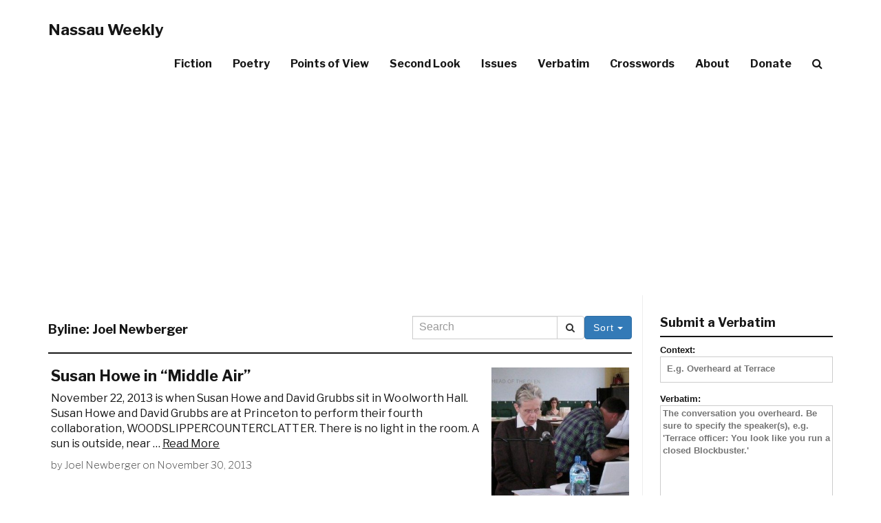

--- FILE ---
content_type: text/html; charset=UTF-8
request_url: http://nassauweekly.com/byline/joel-newberger/
body_size: 14187
content:
<!DOCTYPE html>
<html lang="en-US">
<head>
<meta charset="UTF-8">
<meta name="viewport" content="width=device-width, initial-scale=1">
<link rel="profile" href="http://gmpg.org/xfn/11">
<link rel="pingback" href="http://nassauweekly.com/xmlrpc.php">

	<!-- Let's add this ad! -->
    <!-- HTML5 Shim and Respond.js IE8 support of HTML5 elements and media queries -->
    <!-- WARNING: Respond.js doesn't work if you view the page via file:// -->
    <!--[if lt IE 9]>
        <script src="https://oss.maxcdn.com/libs/html5shiv/3.7.0/html5shiv.js"></script>
        <script src="https://oss.maxcdn.com/libs/respond.js/1.4.2/respond.min.js"></script>
    <![endif]-->

<meta name='robots' content='index, follow, max-image-preview:large, max-snippet:-1, max-video-preview:-1' />

	<!-- This site is optimized with the Yoast SEO plugin v26.5 - https://yoast.com/wordpress/plugins/seo/ -->
	<title>Joel Newberger Archives - Nassau Weekly</title>
	<link rel="canonical" href="https://nassauweekly.com/byline/joel-newberger/" />
	<link rel="next" href="https://nassauweekly.com/byline/joel-newberger/page/2/" />
	<meta property="og:locale" content="en_US" />
	<meta property="og:type" content="article" />
	<meta property="og:title" content="Joel Newberger Archives - Nassau Weekly" />
	<meta property="og:url" content="https://nassauweekly.com/byline/joel-newberger/" />
	<meta property="og:site_name" content="Nassau Weekly" />
	<meta property="og:image" content="https://nassauweekly.com/wp-content/uploads/2017/09/10641206_810325342322931_1464220283891563528_n.png" />
	<meta property="og:image:width" content="250" />
	<meta property="og:image:height" content="250" />
	<meta property="og:image:type" content="image/png" />
	<meta name="twitter:card" content="summary_large_image" />
	<meta name="twitter:site" content="@nassau_weekly" />
	<script type="application/ld+json" class="yoast-schema-graph">{"@context":"https://schema.org","@graph":[{"@type":"CollectionPage","@id":"https://nassauweekly.com/byline/joel-newberger/","url":"https://nassauweekly.com/byline/joel-newberger/","name":"Joel Newberger Archives - Nassau Weekly","isPartOf":{"@id":"https://nassauweekly.com/#website"},"primaryImageOfPage":{"@id":"https://nassauweekly.com/byline/joel-newberger/#primaryimage"},"image":{"@id":"https://nassauweekly.com/byline/joel-newberger/#primaryimage"},"thumbnailUrl":"https://nassauweekly.com/wp-content/uploads/2013/11/Newberger.jpg","breadcrumb":{"@id":"https://nassauweekly.com/byline/joel-newberger/#breadcrumb"},"inLanguage":"en-US"},{"@type":"ImageObject","inLanguage":"en-US","@id":"https://nassauweekly.com/byline/joel-newberger/#primaryimage","url":"https://nassauweekly.com/wp-content/uploads/2013/11/Newberger.jpg","contentUrl":"https://nassauweekly.com/wp-content/uploads/2013/11/Newberger.jpg","width":500,"height":332,"caption":"Photo from http://4.bp.blogspot.com/_aGWD1bagCJ0/S2zfU9MWrAI/AAAAAAAAMfY/Z8umMy4IZ8E/s1600-h/BC15howegrubbs.jpg."},{"@type":"BreadcrumbList","@id":"https://nassauweekly.com/byline/joel-newberger/#breadcrumb","itemListElement":[{"@type":"ListItem","position":1,"name":"Home","item":"https://nassauweekly.com/"},{"@type":"ListItem","position":2,"name":"Joel Newberger"}]},{"@type":"WebSite","@id":"https://nassauweekly.com/#website","url":"https://nassauweekly.com/","name":"Nassau Weekly","description":"Princeton&#039;s alternative weekly newspaper since 1976.","potentialAction":[{"@type":"SearchAction","target":{"@type":"EntryPoint","urlTemplate":"https://nassauweekly.com/?s={search_term_string}"},"query-input":{"@type":"PropertyValueSpecification","valueRequired":true,"valueName":"search_term_string"}}],"inLanguage":"en-US"}]}</script>
	<!-- / Yoast SEO plugin. -->


<link rel='dns-prefetch' href='//stats.wp.com' />
<link rel='dns-prefetch' href='//maxcdn.bootstrapcdn.com' />
<link rel='dns-prefetch' href='//fonts.googleapis.com' />
<link rel='dns-prefetch' href='//v0.wordpress.com' />
<link rel="alternate" type="application/rss+xml" title="Nassau Weekly &raquo; Feed" href="https://nassauweekly.com/feed/" />
<link rel="alternate" type="application/rss+xml" title="Nassau Weekly &raquo; Comments Feed" href="https://nassauweekly.com/comments/feed/" />
<link rel="alternate" type="application/rss+xml" title="Nassau Weekly &raquo; Joel Newberger Byline Feed" href="https://nassauweekly.com/byline/joel-newberger/feed/" />
<style id='wp-img-auto-sizes-contain-inline-css' type='text/css'>
img:is([sizes=auto i],[sizes^="auto," i]){contain-intrinsic-size:3000px 1500px}
/*# sourceURL=wp-img-auto-sizes-contain-inline-css */
</style>
<style id='wp-emoji-styles-inline-css' type='text/css'>

	img.wp-smiley, img.emoji {
		display: inline !important;
		border: none !important;
		box-shadow: none !important;
		height: 1em !important;
		width: 1em !important;
		margin: 0 0.07em !important;
		vertical-align: -0.1em !important;
		background: none !important;
		padding: 0 !important;
	}
/*# sourceURL=wp-emoji-styles-inline-css */
</style>
<style id='wp-block-library-inline-css' type='text/css'>
:root{--wp-block-synced-color:#7a00df;--wp-block-synced-color--rgb:122,0,223;--wp-bound-block-color:var(--wp-block-synced-color);--wp-editor-canvas-background:#ddd;--wp-admin-theme-color:#007cba;--wp-admin-theme-color--rgb:0,124,186;--wp-admin-theme-color-darker-10:#006ba1;--wp-admin-theme-color-darker-10--rgb:0,107,160.5;--wp-admin-theme-color-darker-20:#005a87;--wp-admin-theme-color-darker-20--rgb:0,90,135;--wp-admin-border-width-focus:2px}@media (min-resolution:192dpi){:root{--wp-admin-border-width-focus:1.5px}}.wp-element-button{cursor:pointer}:root .has-very-light-gray-background-color{background-color:#eee}:root .has-very-dark-gray-background-color{background-color:#313131}:root .has-very-light-gray-color{color:#eee}:root .has-very-dark-gray-color{color:#313131}:root .has-vivid-green-cyan-to-vivid-cyan-blue-gradient-background{background:linear-gradient(135deg,#00d084,#0693e3)}:root .has-purple-crush-gradient-background{background:linear-gradient(135deg,#34e2e4,#4721fb 50%,#ab1dfe)}:root .has-hazy-dawn-gradient-background{background:linear-gradient(135deg,#faaca8,#dad0ec)}:root .has-subdued-olive-gradient-background{background:linear-gradient(135deg,#fafae1,#67a671)}:root .has-atomic-cream-gradient-background{background:linear-gradient(135deg,#fdd79a,#004a59)}:root .has-nightshade-gradient-background{background:linear-gradient(135deg,#330968,#31cdcf)}:root .has-midnight-gradient-background{background:linear-gradient(135deg,#020381,#2874fc)}:root{--wp--preset--font-size--normal:16px;--wp--preset--font-size--huge:42px}.has-regular-font-size{font-size:1em}.has-larger-font-size{font-size:2.625em}.has-normal-font-size{font-size:var(--wp--preset--font-size--normal)}.has-huge-font-size{font-size:var(--wp--preset--font-size--huge)}.has-text-align-center{text-align:center}.has-text-align-left{text-align:left}.has-text-align-right{text-align:right}.has-fit-text{white-space:nowrap!important}#end-resizable-editor-section{display:none}.aligncenter{clear:both}.items-justified-left{justify-content:flex-start}.items-justified-center{justify-content:center}.items-justified-right{justify-content:flex-end}.items-justified-space-between{justify-content:space-between}.screen-reader-text{border:0;clip-path:inset(50%);height:1px;margin:-1px;overflow:hidden;padding:0;position:absolute;width:1px;word-wrap:normal!important}.screen-reader-text:focus{background-color:#ddd;clip-path:none;color:#444;display:block;font-size:1em;height:auto;left:5px;line-height:normal;padding:15px 23px 14px;text-decoration:none;top:5px;width:auto;z-index:100000}html :where(.has-border-color){border-style:solid}html :where([style*=border-top-color]){border-top-style:solid}html :where([style*=border-right-color]){border-right-style:solid}html :where([style*=border-bottom-color]){border-bottom-style:solid}html :where([style*=border-left-color]){border-left-style:solid}html :where([style*=border-width]){border-style:solid}html :where([style*=border-top-width]){border-top-style:solid}html :where([style*=border-right-width]){border-right-style:solid}html :where([style*=border-bottom-width]){border-bottom-style:solid}html :where([style*=border-left-width]){border-left-style:solid}html :where(img[class*=wp-image-]){height:auto;max-width:100%}:where(figure){margin:0 0 1em}html :where(.is-position-sticky){--wp-admin--admin-bar--position-offset:var(--wp-admin--admin-bar--height,0px)}@media screen and (max-width:600px){html :where(.is-position-sticky){--wp-admin--admin-bar--position-offset:0px}}

/*# sourceURL=wp-block-library-inline-css */
</style><style id='global-styles-inline-css' type='text/css'>
:root{--wp--preset--aspect-ratio--square: 1;--wp--preset--aspect-ratio--4-3: 4/3;--wp--preset--aspect-ratio--3-4: 3/4;--wp--preset--aspect-ratio--3-2: 3/2;--wp--preset--aspect-ratio--2-3: 2/3;--wp--preset--aspect-ratio--16-9: 16/9;--wp--preset--aspect-ratio--9-16: 9/16;--wp--preset--color--black: #000000;--wp--preset--color--cyan-bluish-gray: #abb8c3;--wp--preset--color--white: #ffffff;--wp--preset--color--pale-pink: #f78da7;--wp--preset--color--vivid-red: #cf2e2e;--wp--preset--color--luminous-vivid-orange: #ff6900;--wp--preset--color--luminous-vivid-amber: #fcb900;--wp--preset--color--light-green-cyan: #7bdcb5;--wp--preset--color--vivid-green-cyan: #00d084;--wp--preset--color--pale-cyan-blue: #8ed1fc;--wp--preset--color--vivid-cyan-blue: #0693e3;--wp--preset--color--vivid-purple: #9b51e0;--wp--preset--gradient--vivid-cyan-blue-to-vivid-purple: linear-gradient(135deg,rgb(6,147,227) 0%,rgb(155,81,224) 100%);--wp--preset--gradient--light-green-cyan-to-vivid-green-cyan: linear-gradient(135deg,rgb(122,220,180) 0%,rgb(0,208,130) 100%);--wp--preset--gradient--luminous-vivid-amber-to-luminous-vivid-orange: linear-gradient(135deg,rgb(252,185,0) 0%,rgb(255,105,0) 100%);--wp--preset--gradient--luminous-vivid-orange-to-vivid-red: linear-gradient(135deg,rgb(255,105,0) 0%,rgb(207,46,46) 100%);--wp--preset--gradient--very-light-gray-to-cyan-bluish-gray: linear-gradient(135deg,rgb(238,238,238) 0%,rgb(169,184,195) 100%);--wp--preset--gradient--cool-to-warm-spectrum: linear-gradient(135deg,rgb(74,234,220) 0%,rgb(151,120,209) 20%,rgb(207,42,186) 40%,rgb(238,44,130) 60%,rgb(251,105,98) 80%,rgb(254,248,76) 100%);--wp--preset--gradient--blush-light-purple: linear-gradient(135deg,rgb(255,206,236) 0%,rgb(152,150,240) 100%);--wp--preset--gradient--blush-bordeaux: linear-gradient(135deg,rgb(254,205,165) 0%,rgb(254,45,45) 50%,rgb(107,0,62) 100%);--wp--preset--gradient--luminous-dusk: linear-gradient(135deg,rgb(255,203,112) 0%,rgb(199,81,192) 50%,rgb(65,88,208) 100%);--wp--preset--gradient--pale-ocean: linear-gradient(135deg,rgb(255,245,203) 0%,rgb(182,227,212) 50%,rgb(51,167,181) 100%);--wp--preset--gradient--electric-grass: linear-gradient(135deg,rgb(202,248,128) 0%,rgb(113,206,126) 100%);--wp--preset--gradient--midnight: linear-gradient(135deg,rgb(2,3,129) 0%,rgb(40,116,252) 100%);--wp--preset--font-size--small: 13px;--wp--preset--font-size--medium: 20px;--wp--preset--font-size--large: 36px;--wp--preset--font-size--x-large: 42px;--wp--preset--spacing--20: 0.44rem;--wp--preset--spacing--30: 0.67rem;--wp--preset--spacing--40: 1rem;--wp--preset--spacing--50: 1.5rem;--wp--preset--spacing--60: 2.25rem;--wp--preset--spacing--70: 3.38rem;--wp--preset--spacing--80: 5.06rem;--wp--preset--shadow--natural: 6px 6px 9px rgba(0, 0, 0, 0.2);--wp--preset--shadow--deep: 12px 12px 50px rgba(0, 0, 0, 0.4);--wp--preset--shadow--sharp: 6px 6px 0px rgba(0, 0, 0, 0.2);--wp--preset--shadow--outlined: 6px 6px 0px -3px rgb(255, 255, 255), 6px 6px rgb(0, 0, 0);--wp--preset--shadow--crisp: 6px 6px 0px rgb(0, 0, 0);}:where(.is-layout-flex){gap: 0.5em;}:where(.is-layout-grid){gap: 0.5em;}body .is-layout-flex{display: flex;}.is-layout-flex{flex-wrap: wrap;align-items: center;}.is-layout-flex > :is(*, div){margin: 0;}body .is-layout-grid{display: grid;}.is-layout-grid > :is(*, div){margin: 0;}:where(.wp-block-columns.is-layout-flex){gap: 2em;}:where(.wp-block-columns.is-layout-grid){gap: 2em;}:where(.wp-block-post-template.is-layout-flex){gap: 1.25em;}:where(.wp-block-post-template.is-layout-grid){gap: 1.25em;}.has-black-color{color: var(--wp--preset--color--black) !important;}.has-cyan-bluish-gray-color{color: var(--wp--preset--color--cyan-bluish-gray) !important;}.has-white-color{color: var(--wp--preset--color--white) !important;}.has-pale-pink-color{color: var(--wp--preset--color--pale-pink) !important;}.has-vivid-red-color{color: var(--wp--preset--color--vivid-red) !important;}.has-luminous-vivid-orange-color{color: var(--wp--preset--color--luminous-vivid-orange) !important;}.has-luminous-vivid-amber-color{color: var(--wp--preset--color--luminous-vivid-amber) !important;}.has-light-green-cyan-color{color: var(--wp--preset--color--light-green-cyan) !important;}.has-vivid-green-cyan-color{color: var(--wp--preset--color--vivid-green-cyan) !important;}.has-pale-cyan-blue-color{color: var(--wp--preset--color--pale-cyan-blue) !important;}.has-vivid-cyan-blue-color{color: var(--wp--preset--color--vivid-cyan-blue) !important;}.has-vivid-purple-color{color: var(--wp--preset--color--vivid-purple) !important;}.has-black-background-color{background-color: var(--wp--preset--color--black) !important;}.has-cyan-bluish-gray-background-color{background-color: var(--wp--preset--color--cyan-bluish-gray) !important;}.has-white-background-color{background-color: var(--wp--preset--color--white) !important;}.has-pale-pink-background-color{background-color: var(--wp--preset--color--pale-pink) !important;}.has-vivid-red-background-color{background-color: var(--wp--preset--color--vivid-red) !important;}.has-luminous-vivid-orange-background-color{background-color: var(--wp--preset--color--luminous-vivid-orange) !important;}.has-luminous-vivid-amber-background-color{background-color: var(--wp--preset--color--luminous-vivid-amber) !important;}.has-light-green-cyan-background-color{background-color: var(--wp--preset--color--light-green-cyan) !important;}.has-vivid-green-cyan-background-color{background-color: var(--wp--preset--color--vivid-green-cyan) !important;}.has-pale-cyan-blue-background-color{background-color: var(--wp--preset--color--pale-cyan-blue) !important;}.has-vivid-cyan-blue-background-color{background-color: var(--wp--preset--color--vivid-cyan-blue) !important;}.has-vivid-purple-background-color{background-color: var(--wp--preset--color--vivid-purple) !important;}.has-black-border-color{border-color: var(--wp--preset--color--black) !important;}.has-cyan-bluish-gray-border-color{border-color: var(--wp--preset--color--cyan-bluish-gray) !important;}.has-white-border-color{border-color: var(--wp--preset--color--white) !important;}.has-pale-pink-border-color{border-color: var(--wp--preset--color--pale-pink) !important;}.has-vivid-red-border-color{border-color: var(--wp--preset--color--vivid-red) !important;}.has-luminous-vivid-orange-border-color{border-color: var(--wp--preset--color--luminous-vivid-orange) !important;}.has-luminous-vivid-amber-border-color{border-color: var(--wp--preset--color--luminous-vivid-amber) !important;}.has-light-green-cyan-border-color{border-color: var(--wp--preset--color--light-green-cyan) !important;}.has-vivid-green-cyan-border-color{border-color: var(--wp--preset--color--vivid-green-cyan) !important;}.has-pale-cyan-blue-border-color{border-color: var(--wp--preset--color--pale-cyan-blue) !important;}.has-vivid-cyan-blue-border-color{border-color: var(--wp--preset--color--vivid-cyan-blue) !important;}.has-vivid-purple-border-color{border-color: var(--wp--preset--color--vivid-purple) !important;}.has-vivid-cyan-blue-to-vivid-purple-gradient-background{background: var(--wp--preset--gradient--vivid-cyan-blue-to-vivid-purple) !important;}.has-light-green-cyan-to-vivid-green-cyan-gradient-background{background: var(--wp--preset--gradient--light-green-cyan-to-vivid-green-cyan) !important;}.has-luminous-vivid-amber-to-luminous-vivid-orange-gradient-background{background: var(--wp--preset--gradient--luminous-vivid-amber-to-luminous-vivid-orange) !important;}.has-luminous-vivid-orange-to-vivid-red-gradient-background{background: var(--wp--preset--gradient--luminous-vivid-orange-to-vivid-red) !important;}.has-very-light-gray-to-cyan-bluish-gray-gradient-background{background: var(--wp--preset--gradient--very-light-gray-to-cyan-bluish-gray) !important;}.has-cool-to-warm-spectrum-gradient-background{background: var(--wp--preset--gradient--cool-to-warm-spectrum) !important;}.has-blush-light-purple-gradient-background{background: var(--wp--preset--gradient--blush-light-purple) !important;}.has-blush-bordeaux-gradient-background{background: var(--wp--preset--gradient--blush-bordeaux) !important;}.has-luminous-dusk-gradient-background{background: var(--wp--preset--gradient--luminous-dusk) !important;}.has-pale-ocean-gradient-background{background: var(--wp--preset--gradient--pale-ocean) !important;}.has-electric-grass-gradient-background{background: var(--wp--preset--gradient--electric-grass) !important;}.has-midnight-gradient-background{background: var(--wp--preset--gradient--midnight) !important;}.has-small-font-size{font-size: var(--wp--preset--font-size--small) !important;}.has-medium-font-size{font-size: var(--wp--preset--font-size--medium) !important;}.has-large-font-size{font-size: var(--wp--preset--font-size--large) !important;}.has-x-large-font-size{font-size: var(--wp--preset--font-size--x-large) !important;}
/*# sourceURL=global-styles-inline-css */
</style>

<style id='classic-theme-styles-inline-css' type='text/css'>
/*! This file is auto-generated */
.wp-block-button__link{color:#fff;background-color:#32373c;border-radius:9999px;box-shadow:none;text-decoration:none;padding:calc(.667em + 2px) calc(1.333em + 2px);font-size:1.125em}.wp-block-file__button{background:#32373c;color:#fff;text-decoration:none}
/*# sourceURL=/wp-includes/css/classic-themes.min.css */
</style>
<link rel='stylesheet' id='contact-form-7-css' href='http://nassauweekly.com/wp-content/plugins/contact-form-7/includes/css/styles.css?ver=6.1.4' type='text/css' media='all' />
<link rel='stylesheet' id='thumbs_rating_styles-css' href='http://nassauweekly.com/wp-content/plugins/thumbs-rating/css/style.css?ver=4.0.3' type='text/css' media='all' />
<link rel='stylesheet' id='nassauweekly-bootstrap-css' href='http://nassauweekly.com/wp-content/themes/nassauweekly/css/bootstrap.min.css?ver=6.9' type='text/css' media='all' />
<link rel='stylesheet' id='nassauweekly-style-css' href='http://nassauweekly.com/wp-content/themes/nassauweekly/style.css?ver=6.7' type='text/css' media='all' />
<link rel='stylesheet' id='nassauweekly-fontawesome-css' href='//maxcdn.bootstrapcdn.com/font-awesome/4.6.1/css/font-awesome.min.css?ver=6.9' type='text/css' media='all' />
<link rel='stylesheet' id='nassauweekly-poppins-css' href='//fonts.googleapis.com/css?family=Libre+Franklin%3A700%2C200%2C400%7COpen+Sans%3A400&#038;ver=6.9' type='text/css' media='all' />
<!--n2css--><!--n2js--><script type="text/javascript" src="http://nassauweekly.com/wp-includes/js/jquery/jquery.min.js?ver=3.7.1" id="jquery-core-js"></script>
<script type="text/javascript" src="http://nassauweekly.com/wp-includes/js/jquery/jquery-migrate.min.js?ver=3.4.1" id="jquery-migrate-js"></script>
<script type="text/javascript" id="thumbs_rating_scripts-js-extra">
/* <![CDATA[ */
var thumbs_rating_ajax = {"ajax_url":"https://nassauweekly.com/wp-admin/admin-ajax.php","nonce":"3919b75897"};
//# sourceURL=thumbs_rating_scripts-js-extra
/* ]]> */
</script>
<script type="text/javascript" src="http://nassauweekly.com/wp-content/plugins/thumbs-rating/js/general.js?ver=4.0.3" id="thumbs_rating_scripts-js"></script>
<script type="text/javascript" src="http://nassauweekly.com/wp-content/themes/nassauweekly/js/bootstrap.min.js?ver=6.9" id="nassauweekly-bootstrap-js"></script>
<link rel="https://api.w.org/" href="https://nassauweekly.com/wp-json/" /><link rel="EditURI" type="application/rsd+xml" title="RSD" href="https://nassauweekly.com/xmlrpc.php?rsd" />
<meta name="generator" content="WordPress 6.9" />
	<style>img#wpstats{display:none}</style>
			<style type="text/css">
		-moz-selection,
		::selection{
			background: ;
		}
		body{
			webkit-tap-highlight-color: ;
		}
		a:hover {
			color: ;
		}
		.pager li>a:hover, .pager li>a:focus {
			color: #fff;
			background-color: ;
			border: 1px solid ;
		}
		button:hover,
		input[type="button"]:hover,
		input[type="reset"]:hover,
		input[type="submit"]:hover {
			background: ;
			border-color: ;
		}
		button:focus,
		input[type="button"]:focus,
		input[type="reset"]:focus,
		input[type="submit"]:focus,
		button:active,
		input[type="button"]:active,
		input[type="reset"]:active,
		input[type="submit"]:active {
			background: ;
			border-color: ;
		}
		input[type="text"]:focus,
		input[type="email"]:focus,
		input[type="url"]:focus,
		input[type="password"]:focus,
		input[type="search"]:focus,
		textarea:focus {
			border: 1px solid ;
		}
		.navbar-custom.is-fixed .nav li a:hover, .navbar-custom.is-fixed .nav li a:focus {
			color: ;
		}
				body.admin-bar .navbar-custom.is-fixed { top:-32px; }
		.intro-header { position: relative; }
		.intro-header .row {
		z-index: 3;
		position: relative;
		}
		.intro-header:after {
				background: rgba(0,0,0,0.4);
		box-shadow: inset 0 0 10px 5px rgba(0,0,0,0.1);
				z-index: 2;
		content: '';
		width: 100%;
		height: 100%;
		display: block;
		position: absolute;
		top: 0;
		left: 0;
		}
		@media only screen and (min-width: 1170px)
		.navbar-custom {
		z-index: 9999;
		}
						@media only screen and (min-width: 1170px) {
		.intro-header {
			background-attachment: fixed;
			background-position:50% 70%;
		}
	}
			</style>
<link rel="icon" href="https://nassauweekly.com/wp-content/uploads/2017/08/nasslogo_smpng.png" sizes="32x32" />
<link rel="icon" href="https://nassauweekly.com/wp-content/uploads/2017/08/nasslogo_smpng.png" sizes="192x192" />
<link rel="apple-touch-icon" href="https://nassauweekly.com/wp-content/uploads/2017/08/nasslogo_smpng.png" />
<meta name="msapplication-TileImage" content="https://nassauweekly.com/wp-content/uploads/2017/08/nasslogo_smpng.png" />
		<style type="text/css" id="wp-custom-css">
			/*
You can add your own CSS here.

Click the help icon above to learn more.
*/

.wpcf7 input.wpcf7-text,
.wpcf7 input.wpcf7-form-control.wpcf7-quiz {
	width: 100%;
}		</style>
		</head>

<body class="archive tax-byline term-joel-newberger term-72 wp-theme-nassauweekly group-blog">

    <!-- Navigation -->

    <nav class="navbar navbar-default navbar-custom">
        <div class="container">
            <!-- Brand and toggle get grouped for better mobile display -->
            <div class="navbar-header page-scroll">
                <button style="height: 34px; width: 30px; padding: 0 4px; vertical-align:middle;" type="button" class="navbar-toggle" data-toggle="collapse" data-target="#bs-example-navbar-collapse-1">
                    <span class="sr-only">Toggle Navigation</span>
                    <span style="width: auto !important;" class="icon-bar"></span>
                    <span style="width: auto !important;" class="icon-bar"></span>
                    <span style="width: auto !important;" class="icon-bar"></span>
                </button>
									<a href="https://nassauweekly.com/" rel="home" class="navbar-brand">Nassau Weekly</a>
				        </div>

            <!-- Collect the nav links, forms, and other content for toggling -->
            <div class="collapse navbar-collapse" id="bs-example-navbar-collapse-1">
				
				<ul class="nav navbar-nav navbar-right">
				<li id="menu-item-71171" class="menu-item menu-item-type-taxonomy menu-item-object-category menu-item-71171"><a href="https://nassauweekly.com/category/fiction/">Fiction</a></li>
<li id="menu-item-71170" class="menu-item menu-item-type-taxonomy menu-item-object-category menu-item-71170"><a href="https://nassauweekly.com/category/poetry/">Poetry</a></li>
<li id="menu-item-71172" class="menu-item menu-item-type-taxonomy menu-item-object-category menu-item-71172"><a href="https://nassauweekly.com/category/points-of-view/">Points of View</a></li>
<li id="menu-item-71173" class="menu-item menu-item-type-taxonomy menu-item-object-category menu-item-71173"><a href="https://nassauweekly.com/category/second-look/">Second Look</a></li>
<li id="menu-item-57632" class="menu-item menu-item-type-custom menu-item-object-custom menu-item-57632"><a href="/issue">Issues</a></li>
<li id="menu-item-57631" class="hide-menu-item menu-item menu-item-type-custom menu-item-object-custom menu-item-57631"><a href="/verbatim" title="hide-menu-item">Verbatim</a></li>
<li id="menu-item-65056" class="hide-menu-item menu-item menu-item-type-custom menu-item-object-custom menu-item-65056"><a href="/crosswords">Crosswords</a></li>
<li id="menu-item-57486" class="hide-menu-item menu-item menu-item-type-post_type menu-item-object-page menu-item-57486"><a href="https://nassauweekly.com/about/">About</a></li>
<li id="menu-item-57782" class="hide-menu-item menu-item menu-item-type-post_type menu-item-object-page menu-item-57782"><a href="https://nassauweekly.com/donate/">Donate</a></li>
<li id="menu-item-57708" class="menu-item menu-item-type-custom menu-item-object-custom menu-item-57708"><a href="#search"><i class="fa fa-search" aria-hidden="true"></i></a></li>
				</ul> 
				
        <div class="col-sm-3 col-md-3">
          <form class="navbar-form navbar-custom-search" role="search" method="get" action="https://nassauweekly.com/">
          <div class="input-group">
              <input style="font-size: 16px;" type="search" class="form-control" name="s" value="" placeholder="Search">
              <div class="input-group-btn">
                  <button class="btn btn-default" type="submit"><i class="fa fa-search"></i></button>
              </div>
          </div>
          </form>
      </div>
                  </div>
            <!-- /.navbar-collapse -->
        </div>
        <!-- /.container -->
    </nav>


		

    <div class="container">

      <div class="row row-gd">

			

<div class="col-md-9 col-lg-9 col-sm-12 col-content">
			
			<header class="page-header" style="margin-bottom: 5px;">
        <div class="clearfix">

				<h4 class="page-title pull-left">Byline: <span>Joel Newberger</span></h4>                <div class="dropdown pull-right">

        <button class="btn btn-primary dropdown-toggle" type="button" data-toggle="dropdown">Sort
        <span class="caret"></span></button>
        <ul class="dropdown-menu">
          <li><a href="/byline/joel-newberger/?order=DESC">New</a></li>
          <li><a href="/byline/joel-newberger/?order=ASC">Old</a></li>
          <li><a href="/byline/joel-newberger/?orderby=rand">Random</a></li>
                    
        </ul>
      </div>

                <form class="navbar-form pull-right" role="search" method="get" id="searchform" action="/byline/joel-newberger/" style="padding:0; margin:0">
          <div class="input-group add-on">
            <input class="form-control" style="font-size: 16px;" type="search" name="s" value="" placeholder="Search" />
            <div class="input-group-btn">
              <button class="btn btn-default" type="submit"><i class="fa fa-search" aria-hidden="true"></i></button>
            </div>
          </div>
        </form>
      </div>

			</header><!-- .page-header -->

      <div class="row row-gd" >

															<div class="col-12 col-sm-6 col-md-12 col-lg-12 col-float-thumbnail">
	
		<!--Auto generated columnn-->
			<!--Card-->
				<div class="thumbnail">
		
		<a href="https://nassauweekly.com/susan-howe-in-middle-air/"><img width="290" height="290" src="https://nassauweekly.com/wp-content/uploads/2013/11/Newberger-290x290.jpg" class="attachment-thumbnail size-thumbnail wp-post-image" alt="" decoding="async" fetchpriority="high" srcset="https://nassauweekly.com/wp-content/uploads/2013/11/Newberger-290x290.jpg 290w, https://nassauweekly.com/wp-content/uploads/2013/11/Newberger-50x50.jpg 50w" sizes="(max-width: 290px) 100vw, 290px" /></a>
		<div class="post-preview post-6734 post type-post status-publish format-standard has-post-thumbnail hentry category-arts byline-joel-newberger" id="post-6734">
			<h2 class="post-title"><a href="https://nassauweekly.com/susan-howe-in-middle-air/" rel="bookmark">Susan Howe in &#8220;Middle Air&#8221;</a></h2>
							<p class="excerpt">November 22, 2013 is when Susan Howe and David Grubbs sit in Woolworth Hall. Susan Howe and David Grubbs are at Princeton to perform their fourth collaboration, WOODSLIPPERCOUNTERCLATTER. There is no light in the room. A sun is outside, near &#8230; <a class="read-more" href="https://nassauweekly.com/susan-howe-in-middle-air/">Read More</a></p>
									<p class="post-meta"><span class="byline"> by <span class="author vcard"><a class="url fn n" href="https://nassauweekly.com/author/nassauweekly/" title="View all posts by &lt;a href=&quot;https://nassauweekly.com/byline/joel-newberger/&quot; rel=&quot;tag&quot;&gt;Joel Newberger&lt;/a&gt;" rel="author"><a href="https://nassauweekly.com/byline/joel-newberger/" rel="tag">Joel Newberger</a></a></span></span> <span class="posted-on">on <time class="entry-date published" datetime="2013-11-30T06:35:16-05:00">November 30, 2013</time><time class="updated" datetime="2013-12-01T14:50:32-05:00">December 1, 2013</time></span></p>
									</div>
		</div>
			<!--/.Card-->
		</div>
		<!--/.Auto generated columnn-->

										<div class="col-12 col-sm-6 col-md-12 col-lg-12 col-float-thumbnail">
	
		<!--Auto generated columnn-->
			<!--Card-->
				<div class="thumbnail">
		
		<a href="https://nassauweekly.com/the-son-poem-continues/"></a>
		<div class="post-preview post-6332 post type-post status-publish format-standard hentry category-poetry byline-joel-newberger" id="post-6332">
			<h2 class="post-title"><a href="https://nassauweekly.com/the-son-poem-continues/" rel="bookmark">The son-poem continues</a></h2>
							<p class="excerpt">The son-poem continues / by these pastoral lines , / in my ears put / by father , as / words of the mouth of / the poem ‘ s / father , on a short morning / saunter / he set out on alone /</p>
									<p class="post-meta"><span class="byline"> by <span class="author vcard"><a class="url fn n" href="https://nassauweekly.com/author/nassauweekly/" title="View all posts by &lt;a href=&quot;https://nassauweekly.com/byline/joel-newberger/&quot; rel=&quot;tag&quot;&gt;Joel Newberger&lt;/a&gt;" rel="author"><a href="https://nassauweekly.com/byline/joel-newberger/" rel="tag">Joel Newberger</a></a></span></span> <span class="posted-on">on <time class="entry-date published" datetime="2013-10-12T09:00:24-05:00">October 12, 2013</time><time class="updated" datetime="2013-10-12T17:29:56-05:00">October 12, 2013</time></span></p>
									</div>
		</div>
			<!--/.Card-->
		</div>
		<!--/.Auto generated columnn-->

										<div class="col-12 col-sm-6 col-md-12 col-lg-12 col-float-thumbnail">
	
		<!--Auto generated columnn-->
			<!--Card-->
				<div class="thumbnail">
		
		<a href="https://nassauweekly.com/from-the-editors/"></a>
		<div class="post-preview post-6096 post type-post status-publish format-standard hentry category-campus byline-joel-newberger byline-will-pinke" id="post-6096">
			<h2 class="post-title"><a href="https://nassauweekly.com/from-the-editors/" rel="bookmark">From the Editors</a></h2>
							<p class="excerpt">You are so thirsty. You may even be dehydrated. Scorching was the summer that just past, and wet classes and wet friendships are not yet arrived. But relief is near. For if you are reading the Nassau Weekly—and we surmise that you are reading the Nassau Weekly—you are about to become rather damp. </p>
									<p class="post-meta"><span class="byline"> by <span class="author vcard"><a class="url fn n" href="https://nassauweekly.com/author/nassauweekly/" title="View all posts by &lt;a href=&quot;https://nassauweekly.com/byline/joel-newberger/&quot; rel=&quot;tag&quot;&gt;Joel Newberger&lt;/a&gt;, &lt;a href=&quot;https://nassauweekly.com/byline/will-pinke/&quot; rel=&quot;tag&quot;&gt;Will Pinke&lt;/a&gt;" rel="author"><a href="https://nassauweekly.com/byline/joel-newberger/" rel="tag">Joel Newberger</a>, <a href="https://nassauweekly.com/byline/will-pinke/" rel="tag">Will Pinke</a></a></span></span> <span class="posted-on">on <time class="entry-date published" datetime="2013-09-08T07:01:41-05:00">September 8, 2013</time><time class="updated" datetime="2013-09-08T19:50:23-05:00">September 8, 2013</time></span></p>
									</div>
		</div>
			<!--/.Card-->
		</div>
		<!--/.Auto generated columnn-->

										<div class="col-12 col-sm-6 col-md-12 col-lg-12 col-float-thumbnail">
	
		<!--Auto generated columnn-->
			<!--Card-->
				<div class="thumbnail">
		
		<a href="https://nassauweekly.com/polis-is-this/"><img width="290" height="290" src="https://nassauweekly.com/wp-content/uploads/2013/05/Boston_Marathon_explosions_8653162865-290x290.jpg" class="attachment-thumbnail size-thumbnail wp-post-image" alt="" decoding="async" srcset="https://nassauweekly.com/wp-content/uploads/2013/05/Boston_Marathon_explosions_8653162865-290x290.jpg 290w, https://nassauweekly.com/wp-content/uploads/2013/05/Boston_Marathon_explosions_8653162865-50x50.jpg 50w" sizes="(max-width: 290px) 100vw, 290px" /></a>
		<div class="post-preview post-5632 post type-post status-publish format-standard has-post-thumbnail hentry category-reflections byline-joel-newberger" id="post-5632">
			<h2 class="post-title"><a href="https://nassauweekly.com/polis-is-this/" rel="bookmark">Polis Is This</a></h2>
							<p class="excerpt">I grew up in Newton, Massachusetts, a quiet settlement eight miles from Copley Square. The Marathon’s route follows Commonwealth Avenue through Newton into Boston. My house is a block from the Marathon’s 20-mile marker, in the middle of Heartbreak Hill, the most notorious of a series of four steep ascents that runners must endure as they pass through the city. </p>
									<p class="post-meta"><span class="byline"> by <span class="author vcard"><a class="url fn n" href="https://nassauweekly.com/author/nassauweekly/" title="View all posts by &lt;a href=&quot;https://nassauweekly.com/byline/joel-newberger/&quot; rel=&quot;tag&quot;&gt;Joel Newberger&lt;/a&gt;" rel="author"><a href="https://nassauweekly.com/byline/joel-newberger/" rel="tag">Joel Newberger</a></a></span></span> <span class="posted-on">on <time class="entry-date published" datetime="2013-05-09T10:55:50-05:00">May 9, 2013</time><time class="updated" datetime="2013-09-28T16:16:31-05:00">September 28, 2013</time></span></p>
									</div>
		</div>
			<!--/.Card-->
		</div>
		<!--/.Auto generated columnn-->

										<div class="col-12 col-sm-6 col-md-12 col-lg-12 col-float-thumbnail">
	
		<!--Auto generated columnn-->
			<!--Card-->
				<div class="thumbnail">
		
		<a href="https://nassauweekly.com/arcadian-rhythms/"><img width="290" height="290" src="https://nassauweekly.com/wp-content/uploads/2013/03/arcadian-rhythms-290x290.jpg" class="attachment-thumbnail size-thumbnail wp-post-image" alt="" decoding="async" srcset="https://nassauweekly.com/wp-content/uploads/2013/03/arcadian-rhythms-290x290.jpg 290w, https://nassauweekly.com/wp-content/uploads/2013/03/arcadian-rhythms-50x50.jpg 50w" sizes="(max-width: 290px) 100vw, 290px" /></a>
		<div class="post-preview post-4801 post type-post status-publish format-standard has-post-thumbnail hentry category-reflections byline-joel-newberger" id="post-4801">
			<h2 class="post-title"><a href="https://nassauweekly.com/arcadian-rhythms/" rel="bookmark">Arcadian Rhythms</a></h2>
							<p class="excerpt">I sit and breathe and try to recall my whole life. I now sit serenely in the brush by this shouldering road. It winds tightly through the Peloponnesian town of Megalopolis, where I sit, through the pink stucco homes clinging staccato to the high side of the mountain our bus, heaving, climbed. Rapt speech in the restaurant behind is mere chatter. </p>
									<p class="post-meta"><span class="byline"> by <span class="author vcard"><a class="url fn n" href="https://nassauweekly.com/author/nassauweekly/" title="View all posts by &lt;a href=&quot;https://nassauweekly.com/byline/joel-newberger/&quot; rel=&quot;tag&quot;&gt;Joel Newberger&lt;/a&gt;" rel="author"><a href="https://nassauweekly.com/byline/joel-newberger/" rel="tag">Joel Newberger</a></a></span></span> <span class="posted-on">on <time class="entry-date published" datetime="2013-03-28T00:55:08-05:00">March 28, 2013</time><time class="updated" datetime="2013-06-09T17:41:10-05:00">June 9, 2013</time></span></p>
									</div>
		</div>
			<!--/.Card-->
		</div>
		<!--/.Auto generated columnn-->

										<div class="col-12 col-sm-6 col-md-12 col-lg-12 col-float-thumbnail">
	
		<!--Auto generated columnn-->
			<!--Card-->
				<div class="thumbnail">
		
		<a href="https://nassauweekly.com/the-son-poem-begins/"></a>
		<div class="post-preview post-2312 post type-post status-publish format-standard hentry category-poetry byline-joel-newberger" id="post-2312">
			<h2 class="post-title"><a href="https://nassauweekly.com/the-son-poem-begins/" rel="bookmark">The son poem begins:</a></h2>
							<p class="excerpt">‘ . . . And what greater calamity<br />
[be]falls . . . than the loss of worship . . .<br />
or , in the first eras , territory , river ,<br />
and sure on that tongue . . . my elder-tongue . . .</p>
									<p class="post-meta"><span class="byline"> by <span class="author vcard"><a class="url fn n" href="https://nassauweekly.com/author/nassauweekly/" title="View all posts by &lt;a href=&quot;https://nassauweekly.com/byline/joel-newberger/&quot; rel=&quot;tag&quot;&gt;Joel Newberger&lt;/a&gt;" rel="author"><a href="https://nassauweekly.com/byline/joel-newberger/" rel="tag">Joel Newberger</a></a></span></span> <span class="posted-on">on <time class="entry-date published" datetime="2013-02-23T11:39:06-05:00">February 23, 2013</time><time class="updated" datetime="2013-09-11T20:52:05-05:00">September 11, 2013</time></span></p>
									</div>
		</div>
			<!--/.Card-->
		</div>
		<!--/.Auto generated columnn-->

										<div class="col-12 col-sm-6 col-md-12 col-lg-12 col-float-thumbnail">
	
		<!--Auto generated columnn-->
			<!--Card-->
				<div class="thumbnail">
		
		<a href="https://nassauweekly.com/de-sabbatina/"><img width="290" height="290" src="https://nassauweekly.com/wp-content/uploads/2013/02/challah-290x290.jpg" class="attachment-thumbnail size-thumbnail wp-post-image" alt="" decoding="async" loading="lazy" srcset="https://nassauweekly.com/wp-content/uploads/2013/02/challah-290x290.jpg 290w, https://nassauweekly.com/wp-content/uploads/2013/02/challah-50x50.jpg 50w" sizes="auto, (max-width: 290px) 100vw, 290px" /></a>
		<div class="post-preview post-124 post type-post status-publish format-standard has-post-thumbnail hentry category-reflections byline-joel-newberger" id="post-124">
			<h2 class="post-title"><a href="https://nassauweekly.com/de-sabbatina/" rel="bookmark">De Sabbatina</a></h2>
							<p class="excerpt">At school, I no longer had to wait. I was free to do as I pleased and ceased observing the day altogether. But strangely, immediately, Shabbat presented itself to me in a transfiguring light, the radical antidote to all that displeased me here. </p>
									<p class="post-meta"><span class="byline"> by <span class="author vcard"><a class="url fn n" href="https://nassauweekly.com/author/nassauweekly/" title="View all posts by &lt;a href=&quot;https://nassauweekly.com/byline/joel-newberger/&quot; rel=&quot;tag&quot;&gt;Joel Newberger&lt;/a&gt;" rel="author"><a href="https://nassauweekly.com/byline/joel-newberger/" rel="tag">Joel Newberger</a></a></span></span> <span class="posted-on">on <time class="entry-date published" datetime="2012-12-06T12:00:54-05:00">December 6, 2012</time><time class="updated" datetime="2013-03-22T15:31:13-05:00">March 22, 2013</time></span></p>
									</div>
		</div>
			<!--/.Card-->
		</div>
		<!--/.Auto generated columnn-->

										<div class="col-12 col-sm-6 col-md-12 col-lg-12 col-float-thumbnail">
	
		<!--Auto generated columnn-->
			<!--Card-->
				<div class="thumbnail">
		
		<a href="https://nassauweekly.com/will-my-eyes-be-closed-or-open/"></a>
		<div class="post-preview post-4351 post type-post status-publish format-standard hentry category-reflections byline-joel-newberger" id="post-4351">
			<h2 class="post-title"><a href="https://nassauweekly.com/will-my-eyes-be-closed-or-open/" rel="bookmark">WIll My Eyes Be Closed or Open?</a></h2>
							<p class="excerpt">Ordinary, suicidal thoughts in Emerson and Bjork&#8217;s &#8220;Hyperballad&#8221;.</p>
									<p class="post-meta"><span class="byline"> by <span class="author vcard"><a class="url fn n" href="https://nassauweekly.com/author/nassauweekly/" title="View all posts by &lt;a href=&quot;https://nassauweekly.com/byline/joel-newberger/&quot; rel=&quot;tag&quot;&gt;Joel Newberger&lt;/a&gt;" rel="author"><a href="https://nassauweekly.com/byline/joel-newberger/" rel="tag">Joel Newberger</a></a></span></span> <span class="posted-on">on <time class="entry-date published" datetime="2012-11-21T19:00:00-05:00">November 21, 2012</time><time class="updated" datetime="2013-03-22T10:12:57-05:00">March 22, 2013</time></span></p>
									</div>
		</div>
			<!--/.Card-->
		</div>
		<!--/.Auto generated columnn-->

										<div class="col-12 col-sm-6 col-md-12 col-lg-12 col-float-thumbnail">
	
		<!--Auto generated columnn-->
			<!--Card-->
				<div class="thumbnail">
		
		<a href="https://nassauweekly.com/sun-dance/"></a>
		<div class="post-preview post-4330 post type-post status-publish format-standard hentry category-poetry byline-joel-newberger" id="post-4330">
			<h2 class="post-title"><a href="https://nassauweekly.com/sun-dance/" rel="bookmark">Sun-Dance</a></h2>
							<p class="excerpt">Pee-poem.</p>
									<p class="post-meta"><span class="byline"> by <span class="author vcard"><a class="url fn n" href="https://nassauweekly.com/author/nassauweekly/" title="View all posts by &lt;a href=&quot;https://nassauweekly.com/byline/joel-newberger/&quot; rel=&quot;tag&quot;&gt;Joel Newberger&lt;/a&gt;" rel="author"><a href="https://nassauweekly.com/byline/joel-newberger/" rel="tag">Joel Newberger</a></a></span></span> <span class="posted-on">on <time class="entry-date published" datetime="2012-11-14T19:00:00-05:00">November 14, 2012</time><time class="updated" datetime="2013-03-22T10:15:40-05:00">March 22, 2013</time></span></p>
									</div>
		</div>
			<!--/.Card-->
		</div>
		<!--/.Auto generated columnn-->

										<div class="col-12 col-sm-6 col-md-12 col-lg-12 col-float-thumbnail">
	
		<!--Auto generated columnn-->
			<!--Card-->
				<div class="thumbnail">
		
		<a href="https://nassauweekly.com/morning-light/"></a>
		<div class="post-preview post-4318 post type-post status-publish format-standard hentry category-poetry byline-joel-newberger" id="post-4318">
			<h2 class="post-title"><a href="https://nassauweekly.com/morning-light/" rel="bookmark">in the morning, in the light</a></h2>
							<p class="excerpt">Breath-poem.</p>
									<p class="post-meta"><span class="byline"> by <span class="author vcard"><a class="url fn n" href="https://nassauweekly.com/author/nassauweekly/" title="View all posts by &lt;a href=&quot;https://nassauweekly.com/byline/joel-newberger/&quot; rel=&quot;tag&quot;&gt;Joel Newberger&lt;/a&gt;" rel="author"><a href="https://nassauweekly.com/byline/joel-newberger/" rel="tag">Joel Newberger</a></a></span></span> <span class="posted-on">on <time class="entry-date published" datetime="2012-11-07T19:00:00-05:00">November 7, 2012</time><time class="updated" datetime="2013-03-22T10:17:29-05:00">March 22, 2013</time></span></p>
									</div>
		</div>
			<!--/.Card-->
		</div>
		<!--/.Auto generated columnn-->

										<div class="col-12 col-sm-6 col-md-12 col-lg-12 col-float-thumbnail">
	
		<!--Auto generated columnn-->
			<!--Card-->
				<div class="thumbnail">
		
		<a href="https://nassauweekly.com/dead-earth-sighs/"></a>
		<div class="post-preview post-4313 post type-post status-publish format-standard hentry category-poetry byline-joel-newberger" id="post-4313">
			<h2 class="post-title"><a href="https://nassauweekly.com/dead-earth-sighs/" rel="bookmark">The dead earth sighs,</a></h2>
							<p class="excerpt">Poem.</p>
									<p class="post-meta"><span class="byline"> by <span class="author vcard"><a class="url fn n" href="https://nassauweekly.com/author/nassauweekly/" title="View all posts by &lt;a href=&quot;https://nassauweekly.com/byline/joel-newberger/&quot; rel=&quot;tag&quot;&gt;Joel Newberger&lt;/a&gt;" rel="author"><a href="https://nassauweekly.com/byline/joel-newberger/" rel="tag">Joel Newberger</a></a></span></span> <span class="posted-on">on <time class="entry-date published" datetime="2012-10-17T19:00:00-05:00">October 17, 2012</time><time class="updated" datetime="2013-03-22T10:18:17-05:00">March 22, 2013</time></span></p>
									</div>
		</div>
			<!--/.Card-->
		</div>
		<!--/.Auto generated columnn-->

										<div class="col-12 col-sm-6 col-md-12 col-lg-12 col-float-thumbnail">
	
		<!--Auto generated columnn-->
			<!--Card-->
				<div class="thumbnail">
		
		<a href="https://nassauweekly.com/peaches-and-penumbras/"></a>
		<div class="post-preview post-4291 post type-post status-publish format-standard hentry category-reflections byline-joel-newberger" id="post-4291">
			<h2 class="post-title"><a href="https://nassauweekly.com/peaches-and-penumbras/" rel="bookmark">Peaches and Penumbras</a></h2>
							<p class="excerpt">Independent life and the lesson of Ginsberg.</p>
									<p class="post-meta"><span class="byline"> by <span class="author vcard"><a class="url fn n" href="https://nassauweekly.com/author/nassauweekly/" title="View all posts by &lt;a href=&quot;https://nassauweekly.com/byline/joel-newberger/&quot; rel=&quot;tag&quot;&gt;Joel Newberger&lt;/a&gt;" rel="author"><a href="https://nassauweekly.com/byline/joel-newberger/" rel="tag">Joel Newberger</a></a></span></span> <span class="posted-on">on <time class="entry-date published" datetime="2012-10-12T19:00:00-05:00">October 12, 2012</time><time class="updated" datetime="2013-03-22T10:21:38-05:00">March 22, 2013</time></span></p>
									</div>
		</div>
			<!--/.Card-->
		</div>
		<!--/.Auto generated columnn-->

			    </div>
						<hr class="bottom-hr">
							<ul class="pager">
				<li class="next"><a href="https://nassauweekly.com/byline/joel-newberger/page/2/" >Next</a></li>
					</ul>
	    
			
			
</div>
<div class="col-md-3 col-lg-3 col-sm-12 col-sidebar">
        <div id="primary-sidebar" class="primary-sidebar widget-area" role="complementary">
    <div><h2 class="rounded">Submit a Verbatim</h2>			<div class="textwidget"><div class="contact-form-container">
<div class="wpcf7 no-js" id="wpcf7-f57712-o1" lang="en-US" dir="ltr" data-wpcf7-id="57712">
<div class="screen-reader-response"><p role="status" aria-live="polite" aria-atomic="true"></p> <ul></ul></div>
<form action="/byline/joel-newberger/#wpcf7-f57712-o1" method="post" class="wpcf7-form init" aria-label="Contact form" novalidate="novalidate" data-status="init">
<fieldset class="hidden-fields-container"><input type="hidden" name="_wpcf7" value="57712" /><input type="hidden" name="_wpcf7_version" value="6.1.4" /><input type="hidden" name="_wpcf7_locale" value="en_US" /><input type="hidden" name="_wpcf7_unit_tag" value="wpcf7-f57712-o1" /><input type="hidden" name="_wpcf7_container_post" value="0" /><input type="hidden" name="_wpcf7_posted_data_hash" value="" />
</fieldset>
<p><label> Context:<br />
<span class="wpcf7-form-control-wrap" data-name="your-subject"><input size="40" maxlength="400" class="wpcf7-form-control wpcf7-text wpcf7-validates-as-required required" aria-required="true" aria-invalid="false" placeholder="E.g. Overheard at Terrace" value="" type="text" name="your-subject" /></span> </label>
</p>
<p><label> Verbatim:<br />
<span class="wpcf7-form-control-wrap" data-name="your-message"><textarea cols="40" rows="10" maxlength="2000" class="wpcf7-form-control wpcf7-textarea wpcf7-validates-as-required required" aria-required="true" aria-invalid="false" placeholder="The conversation you overheard. Be sure to specify the speaker(s), e.g. &#039;Terrace officer: You look like you run a closed Blockbuster.&#039;" name="your-message"></textarea></span> </label>
</p>
<p><span class="wpcf7-form-control-wrap" data-name="quiz-603"><label><span class="wpcf7-quiz-label">Bot check: What is the name of the farthest residential college from central campus?</span> <input size="40" class="wpcf7-form-control wpcf7-quiz" autocomplete="off" aria-required="true" aria-invalid="false" type="text" name="quiz-603" /></label><input type="hidden" name="_wpcf7_quiz_answer_quiz-603" value="62797880430289fd8df5fb5da19b95cf" /></span>
</p>
<p><input class="wpcf7-form-control wpcf7-submit has-spinner" type="submit" value="Submit" />
</p><p style="display: none !important;" class="akismet-fields-container" data-prefix="_wpcf7_ak_"><label>&#916;<textarea name="_wpcf7_ak_hp_textarea" cols="45" rows="8" maxlength="100"></textarea></label><input type="hidden" id="ak_js_1" name="_wpcf7_ak_js" value="53"/><script>document.getElementById( "ak_js_1" ).setAttribute( "value", ( new Date() ).getTime() );</script></p><div class="wpcf7-response-output" aria-hidden="true"></div>
</form>
</div>
</div>
</div>
		</div>
		<div>
		<h2 class="rounded">Recent Posts</h2>
		<ul>
											<li>
					<a href="https://nassauweekly.com/lines-we-cannot-cross-full-design/">Lines we cannot cross: Full Design</a>
									</li>
											<li>
					<a href="https://nassauweekly.com/bad-men-suffering-women-and-the-grand-unified-theory-of-female-pain/">Bad Men, Suffering Women, and The Grand Unified Theory of Female Pain</a>
									</li>
											<li>
					<a href="https://nassauweekly.com/surrogate/">SURROGATE</a>
									</li>
											<li>
					<a href="https://nassauweekly.com/a-bad-habit/">A Bad Habit</a>
									</li>
											<li>
					<a href="https://nassauweekly.com/on-sunday-go-to-the-pond-and-be-selfish/">On Sunday, go to the Pond and be selfish</a>
									</li>
					</ul>

		</div><div><div class="textwidget custom-html-widget"><script async src="//pagead2.googlesyndication.com/pagead/js/adsbygoogle.js"></script>
<!-- Sidebar -->
<ins class="adsbygoogle adblock1"
     style="display:block"
     data-ad-client="ca-pub-9460431762225083"
     data-ad-slot="3265429340"
     data-ad-format="auto"></ins>
<script>
(adsbygoogle = window.adsbygoogle || []).push({});
</script></div></div>  </div><!-- #primary-sidebar -->
</div>




       </div>
	   <!-- /.row -->
    </div>
	<!-- /.container -->

  <!-- Main Content -->
  <div id="search">
  <button type="button" class="close">×</button>
  <form role="search" method="get" id="searchform" action="https://nassauweekly.com/">
      <input type="search" name="s" value="" placeholder="type keyword(s) here" />
      <button type="submit" class="btn btn-default">Search</button>
  </form>
  </div>

    <!-- Footer -->
    <footer class="footer">
            <div class="container">
                                <div class="footer-sidebar row row-gd">
                <div class="col-12 col-sm-4 col-md-3">
                <aside id="nav_menu-3" class="widget widget_nav_menu"><h3 class="widget-title">Navigation</h3><ul id="menu-footer-navigation" class="menu"><li id="menu-item-57735" class="menu-item menu-item-type-post_type menu-item-object-page menu-item-home menu-item-57735"><a href="https://nassauweekly.com/">Home</a></li>
<li id="menu-item-57734" class="menu-item menu-item-type-post_type menu-item-object-page current_page_parent menu-item-57734"><a href="https://nassauweekly.com/blog/">Articles</a></li>
<li id="menu-item-57739" class="menu-item menu-item-type-custom menu-item-object-custom menu-item-57739"><a href="/issue">Issues</a></li>
<li id="menu-item-57740" class="menu-item menu-item-type-custom menu-item-object-custom menu-item-57740"><a href="/verbatim">Verbatim</a></li>
<li id="menu-item-57736" class="menu-item menu-item-type-post_type menu-item-object-page menu-item-57736"><a href="https://nassauweekly.com/contact/">Contact</a></li>
<li id="menu-item-57737" class="menu-item menu-item-type-post_type menu-item-object-page menu-item-57737"><a href="https://nassauweekly.com/donate/">Donate</a></li>
</ul></aside>                </div>
                <div class="col-12 col-sm-4 col-md-3">
                <aside id="nav_menu-6" class="widget widget_nav_menu"><h3 class="widget-title">Categories</h3><ul id="menu-categories" class="menu"><li id="menu-item-57697" class="menu-item menu-item-type-taxonomy menu-item-object-category menu-item-57697"><a href="https://nassauweekly.com/category/campus/">Campus</a></li>
<li id="menu-item-57698" class="menu-item menu-item-type-taxonomy menu-item-object-category menu-item-57698"><a href="https://nassauweekly.com/category/reflections/">Reflections</a></li>
<li id="menu-item-57700" class="menu-item menu-item-type-taxonomy menu-item-object-category menu-item-57700"><a href="https://nassauweekly.com/category/poetry/">Poetry</a></li>
<li id="menu-item-63188" class="menu-item menu-item-type-taxonomy menu-item-object-category menu-item-63188"><a href="https://nassauweekly.com/category/podcasts/">Podcasts</a></li>
<li id="menu-item-57702" class="menu-item menu-item-type-taxonomy menu-item-object-category menu-item-57702"><a href="https://nassauweekly.com/category/fiction/">Fiction</a></li>
<li id="menu-item-57741" class="menu-item menu-item-type-taxonomy menu-item-object-category menu-item-57741"><a href="https://nassauweekly.com/category/humor/list/">Lists</a></li>
</ul></aside>                </div>
                <div class="col-12 col-sm-4 col-md-3">
                <aside id="nav_menu-4" class="widget widget_nav_menu"><h3 class="widget-title">Join Us</h3><ul id="menu-join-us" class="menu"><li id="menu-item-57744" class="menu-item menu-item-type-post_type menu-item-object-page menu-item-57744"><a href="https://nassauweekly.com/about/">About</a></li>
<li id="menu-item-60309" class="menu-item menu-item-type-post_type menu-item-object-page menu-item-60309"><a href="https://nassauweekly.com/privacy-policy/">Privacy Policy</a></li>
<li id="menu-item-57743" class="menu-item menu-item-type-custom menu-item-object-custom menu-item-57743"><a href="mailto:thenassauweekly@gmail.com">Submit an article</a></li>
<li id="menu-item-57742" class="menu-item menu-item-type-post_type menu-item-object-page menu-item-57742"><a href="https://nassauweekly.com/submit/">Submit a verbatim</a></li>
</ul></aside>                
	<ul class="list-inline">
				<li id="social-twitter">
			<a href="http://twitter.com/nassau_weekly" target="_blank">
				<span class="fa-stack fa-lg">
					<i class="fa fa-circle fa-stack-2x"></i>
					<i class="fa fa-twitter fa-stack-1x fa-inverse"></i>
				</span>
			</a>
		</li>
						<li id="social-facebook">
			<a href="http://facebook.com/thenassauweekly" target="_blank">
				<span class="fa-stack fa-lg">
					<i class="fa fa-circle fa-stack-2x"></i>
					<i class="fa fa-facebook fa-stack-1x fa-inverse"></i>
				</span>
			</a>
		</li>
														<li id="social-instagram">
			<a href="http://instagram.com/nassauweekly" target="_blank">
				<span class="fa-stack fa-lg">
					<i class="fa fa-circle fa-stack-2x"></i>
					<i class="fa fa-instagram fa-stack-1x fa-inverse"></i>
				</span>
			</a>
		</li>
											</ul>
              </div>
            </div>


									<p class="copyright text-muted">© Nassau Weekly 2025 · All Rights Reserved</p>
											<!-- /.row -->
        </div>
		<!-- /.container -->
    </footer>
	<!-- /footer -->

<script type="speculationrules">
{"prefetch":[{"source":"document","where":{"and":[{"href_matches":"/*"},{"not":{"href_matches":["/wp-*.php","/wp-admin/*","/wp-content/uploads/*","/wp-content/*","/wp-content/plugins/*","/wp-content/themes/nassauweekly/*","/*\\?(.+)"]}},{"not":{"selector_matches":"a[rel~=\"nofollow\"]"}},{"not":{"selector_matches":".no-prefetch, .no-prefetch a"}}]},"eagerness":"conservative"}]}
</script>
<script type="text/javascript" id="ce4wp_form_submit-js-extra">
/* <![CDATA[ */
var ce4wp_form_submit_data = {"siteUrl":"http://nassauweekly.com","url":"https://nassauweekly.com/wp-admin/admin-ajax.php","nonce":"43d947248c","listNonce":"5896dd3491","activatedNonce":"f96cc28c59"};
//# sourceURL=ce4wp_form_submit-js-extra
/* ]]> */
</script>
<script type="text/javascript" src="http://nassauweekly.com/wp-content/plugins/creative-mail-by-constant-contact/assets/js/block/submit.js?ver=1722289678" id="ce4wp_form_submit-js"></script>
<script type="text/javascript" src="http://nassauweekly.com/wp-includes/js/dist/hooks.min.js?ver=dd5603f07f9220ed27f1" id="wp-hooks-js"></script>
<script type="text/javascript" src="http://nassauweekly.com/wp-includes/js/dist/i18n.min.js?ver=c26c3dc7bed366793375" id="wp-i18n-js"></script>
<script type="text/javascript" id="wp-i18n-js-after">
/* <![CDATA[ */
wp.i18n.setLocaleData( { 'text direction\u0004ltr': [ 'ltr' ] } );
//# sourceURL=wp-i18n-js-after
/* ]]> */
</script>
<script type="text/javascript" src="http://nassauweekly.com/wp-content/plugins/contact-form-7/includes/swv/js/index.js?ver=6.1.4" id="swv-js"></script>
<script type="text/javascript" id="contact-form-7-js-before">
/* <![CDATA[ */
var wpcf7 = {
    "api": {
        "root": "https:\/\/nassauweekly.com\/wp-json\/",
        "namespace": "contact-form-7\/v1"
    },
    "cached": 1
};
//# sourceURL=contact-form-7-js-before
/* ]]> */
</script>
<script type="text/javascript" src="http://nassauweekly.com/wp-content/plugins/contact-form-7/includes/js/index.js?ver=6.1.4" id="contact-form-7-js"></script>
<script type="text/javascript" src="http://nassauweekly.com/wp-content/themes/nassauweekly/js/navigation.js?ver=20150803" id="nassauweekly-navigation-js"></script>
<script type="text/javascript" src="http://nassauweekly.com/wp-content/themes/nassauweekly/js/skip-link-focus-fix.js?ver=20150804" id="nassauweekly-skip-link-focus-fix-js"></script>
<script type="text/javascript" src="http://nassauweekly.com/wp-content/themes/nassauweekly/js/fullscreen-search.js?ver=20170829" id="nassauweekly-fullscreen-js"></script>
<script type="text/javascript" id="jetpack-stats-js-before">
/* <![CDATA[ */
_stq = window._stq || [];
_stq.push([ "view", JSON.parse("{\"v\":\"ext\",\"blog\":\"201888007\",\"post\":\"0\",\"tz\":\"-5\",\"srv\":\"nassauweekly.com\",\"arch_tax_byline\":\"joel-newberger\",\"arch_results\":\"12\",\"j\":\"1:15.3.1\"}") ]);
_stq.push([ "clickTrackerInit", "201888007", "0" ]);
//# sourceURL=jetpack-stats-js-before
/* ]]> */
</script>
<script type="text/javascript" src="https://stats.wp.com/e-202605.js" id="jetpack-stats-js" defer="defer" data-wp-strategy="defer"></script>
<script defer type="text/javascript" src="http://nassauweekly.com/wp-content/plugins/akismet/_inc/akismet-frontend.js?ver=1765348613" id="akismet-frontend-js"></script>
<script id="wp-emoji-settings" type="application/json">
{"baseUrl":"https://s.w.org/images/core/emoji/17.0.2/72x72/","ext":".png","svgUrl":"https://s.w.org/images/core/emoji/17.0.2/svg/","svgExt":".svg","source":{"concatemoji":"http://nassauweekly.com/wp-includes/js/wp-emoji-release.min.js?ver=6.9"}}
</script>
<script type="module">
/* <![CDATA[ */
/*! This file is auto-generated */
const a=JSON.parse(document.getElementById("wp-emoji-settings").textContent),o=(window._wpemojiSettings=a,"wpEmojiSettingsSupports"),s=["flag","emoji"];function i(e){try{var t={supportTests:e,timestamp:(new Date).valueOf()};sessionStorage.setItem(o,JSON.stringify(t))}catch(e){}}function c(e,t,n){e.clearRect(0,0,e.canvas.width,e.canvas.height),e.fillText(t,0,0);t=new Uint32Array(e.getImageData(0,0,e.canvas.width,e.canvas.height).data);e.clearRect(0,0,e.canvas.width,e.canvas.height),e.fillText(n,0,0);const a=new Uint32Array(e.getImageData(0,0,e.canvas.width,e.canvas.height).data);return t.every((e,t)=>e===a[t])}function p(e,t){e.clearRect(0,0,e.canvas.width,e.canvas.height),e.fillText(t,0,0);var n=e.getImageData(16,16,1,1);for(let e=0;e<n.data.length;e++)if(0!==n.data[e])return!1;return!0}function u(e,t,n,a){switch(t){case"flag":return n(e,"\ud83c\udff3\ufe0f\u200d\u26a7\ufe0f","\ud83c\udff3\ufe0f\u200b\u26a7\ufe0f")?!1:!n(e,"\ud83c\udde8\ud83c\uddf6","\ud83c\udde8\u200b\ud83c\uddf6")&&!n(e,"\ud83c\udff4\udb40\udc67\udb40\udc62\udb40\udc65\udb40\udc6e\udb40\udc67\udb40\udc7f","\ud83c\udff4\u200b\udb40\udc67\u200b\udb40\udc62\u200b\udb40\udc65\u200b\udb40\udc6e\u200b\udb40\udc67\u200b\udb40\udc7f");case"emoji":return!a(e,"\ud83e\u1fac8")}return!1}function f(e,t,n,a){let r;const o=(r="undefined"!=typeof WorkerGlobalScope&&self instanceof WorkerGlobalScope?new OffscreenCanvas(300,150):document.createElement("canvas")).getContext("2d",{willReadFrequently:!0}),s=(o.textBaseline="top",o.font="600 32px Arial",{});return e.forEach(e=>{s[e]=t(o,e,n,a)}),s}function r(e){var t=document.createElement("script");t.src=e,t.defer=!0,document.head.appendChild(t)}a.supports={everything:!0,everythingExceptFlag:!0},new Promise(t=>{let n=function(){try{var e=JSON.parse(sessionStorage.getItem(o));if("object"==typeof e&&"number"==typeof e.timestamp&&(new Date).valueOf()<e.timestamp+604800&&"object"==typeof e.supportTests)return e.supportTests}catch(e){}return null}();if(!n){if("undefined"!=typeof Worker&&"undefined"!=typeof OffscreenCanvas&&"undefined"!=typeof URL&&URL.createObjectURL&&"undefined"!=typeof Blob)try{var e="postMessage("+f.toString()+"("+[JSON.stringify(s),u.toString(),c.toString(),p.toString()].join(",")+"));",a=new Blob([e],{type:"text/javascript"});const r=new Worker(URL.createObjectURL(a),{name:"wpTestEmojiSupports"});return void(r.onmessage=e=>{i(n=e.data),r.terminate(),t(n)})}catch(e){}i(n=f(s,u,c,p))}t(n)}).then(e=>{for(const n in e)a.supports[n]=e[n],a.supports.everything=a.supports.everything&&a.supports[n],"flag"!==n&&(a.supports.everythingExceptFlag=a.supports.everythingExceptFlag&&a.supports[n]);var t;a.supports.everythingExceptFlag=a.supports.everythingExceptFlag&&!a.supports.flag,a.supports.everything||((t=a.source||{}).concatemoji?r(t.concatemoji):t.wpemoji&&t.twemoji&&(r(t.twemoji),r(t.wpemoji)))});
//# sourceURL=http://nassauweekly.com/wp-includes/js/wp-emoji-loader.min.js
/* ]]> */
</script>

</body>
</html>


--- FILE ---
content_type: text/html; charset=utf-8
request_url: https://www.google.com/recaptcha/api2/aframe
body_size: 269
content:
<!DOCTYPE HTML><html><head><meta http-equiv="content-type" content="text/html; charset=UTF-8"></head><body><script nonce="I2iYBKKhrFKO9J9xQ_8zgA">/** Anti-fraud and anti-abuse applications only. See google.com/recaptcha */ try{var clients={'sodar':'https://pagead2.googlesyndication.com/pagead/sodar?'};window.addEventListener("message",function(a){try{if(a.source===window.parent){var b=JSON.parse(a.data);var c=clients[b['id']];if(c){var d=document.createElement('img');d.src=c+b['params']+'&rc='+(localStorage.getItem("rc::a")?sessionStorage.getItem("rc::b"):"");window.document.body.appendChild(d);sessionStorage.setItem("rc::e",parseInt(sessionStorage.getItem("rc::e")||0)+1);localStorage.setItem("rc::h",'1769456172653');}}}catch(b){}});window.parent.postMessage("_grecaptcha_ready", "*");}catch(b){}</script></body></html>